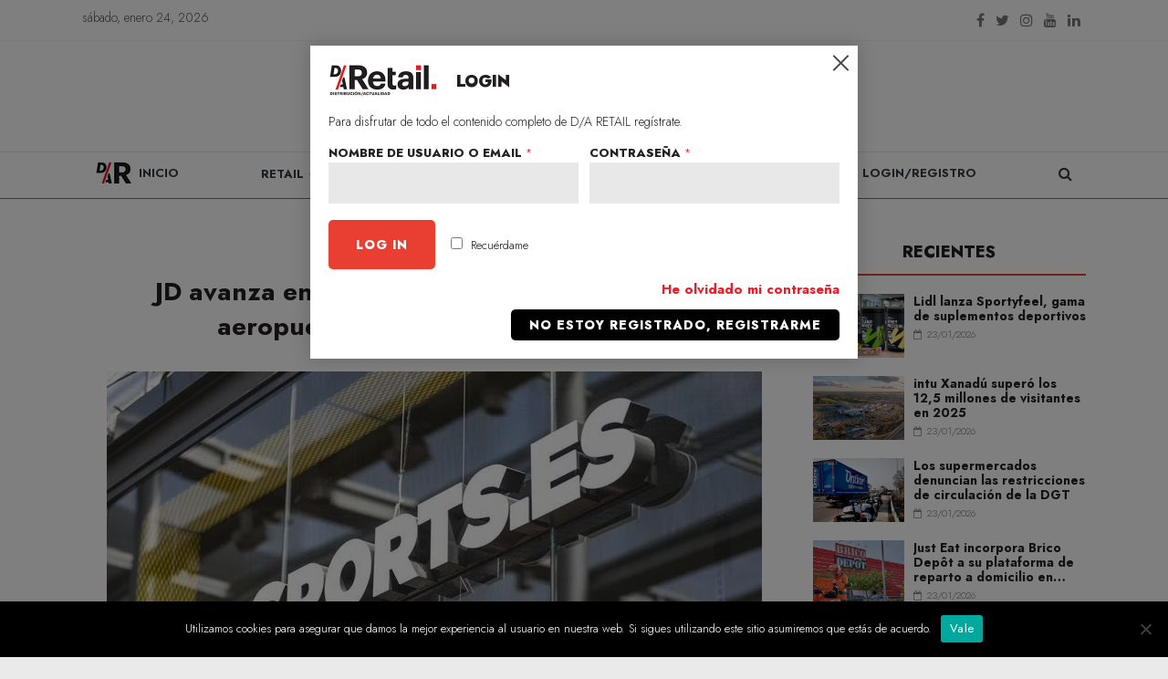

--- FILE ---
content_type: text/html; charset=utf-8
request_url: https://www.google.com/recaptcha/api2/anchor?ar=1&k=6LcXiTcqAAAAAGav2z0JNYG1gK64roFqH6NGpCdD&co=aHR0cHM6Ly93d3cuZGlzdHJpYnVjaW9uYWN0dWFsaWRhZC5jb206NDQz&hl=en&v=N67nZn4AqZkNcbeMu4prBgzg&size=normal&anchor-ms=20000&execute-ms=30000&cb=h3ool6pfkv96
body_size: 49673
content:
<!DOCTYPE HTML><html dir="ltr" lang="en"><head><meta http-equiv="Content-Type" content="text/html; charset=UTF-8">
<meta http-equiv="X-UA-Compatible" content="IE=edge">
<title>reCAPTCHA</title>
<style type="text/css">
/* cyrillic-ext */
@font-face {
  font-family: 'Roboto';
  font-style: normal;
  font-weight: 400;
  font-stretch: 100%;
  src: url(//fonts.gstatic.com/s/roboto/v48/KFO7CnqEu92Fr1ME7kSn66aGLdTylUAMa3GUBHMdazTgWw.woff2) format('woff2');
  unicode-range: U+0460-052F, U+1C80-1C8A, U+20B4, U+2DE0-2DFF, U+A640-A69F, U+FE2E-FE2F;
}
/* cyrillic */
@font-face {
  font-family: 'Roboto';
  font-style: normal;
  font-weight: 400;
  font-stretch: 100%;
  src: url(//fonts.gstatic.com/s/roboto/v48/KFO7CnqEu92Fr1ME7kSn66aGLdTylUAMa3iUBHMdazTgWw.woff2) format('woff2');
  unicode-range: U+0301, U+0400-045F, U+0490-0491, U+04B0-04B1, U+2116;
}
/* greek-ext */
@font-face {
  font-family: 'Roboto';
  font-style: normal;
  font-weight: 400;
  font-stretch: 100%;
  src: url(//fonts.gstatic.com/s/roboto/v48/KFO7CnqEu92Fr1ME7kSn66aGLdTylUAMa3CUBHMdazTgWw.woff2) format('woff2');
  unicode-range: U+1F00-1FFF;
}
/* greek */
@font-face {
  font-family: 'Roboto';
  font-style: normal;
  font-weight: 400;
  font-stretch: 100%;
  src: url(//fonts.gstatic.com/s/roboto/v48/KFO7CnqEu92Fr1ME7kSn66aGLdTylUAMa3-UBHMdazTgWw.woff2) format('woff2');
  unicode-range: U+0370-0377, U+037A-037F, U+0384-038A, U+038C, U+038E-03A1, U+03A3-03FF;
}
/* math */
@font-face {
  font-family: 'Roboto';
  font-style: normal;
  font-weight: 400;
  font-stretch: 100%;
  src: url(//fonts.gstatic.com/s/roboto/v48/KFO7CnqEu92Fr1ME7kSn66aGLdTylUAMawCUBHMdazTgWw.woff2) format('woff2');
  unicode-range: U+0302-0303, U+0305, U+0307-0308, U+0310, U+0312, U+0315, U+031A, U+0326-0327, U+032C, U+032F-0330, U+0332-0333, U+0338, U+033A, U+0346, U+034D, U+0391-03A1, U+03A3-03A9, U+03B1-03C9, U+03D1, U+03D5-03D6, U+03F0-03F1, U+03F4-03F5, U+2016-2017, U+2034-2038, U+203C, U+2040, U+2043, U+2047, U+2050, U+2057, U+205F, U+2070-2071, U+2074-208E, U+2090-209C, U+20D0-20DC, U+20E1, U+20E5-20EF, U+2100-2112, U+2114-2115, U+2117-2121, U+2123-214F, U+2190, U+2192, U+2194-21AE, U+21B0-21E5, U+21F1-21F2, U+21F4-2211, U+2213-2214, U+2216-22FF, U+2308-230B, U+2310, U+2319, U+231C-2321, U+2336-237A, U+237C, U+2395, U+239B-23B7, U+23D0, U+23DC-23E1, U+2474-2475, U+25AF, U+25B3, U+25B7, U+25BD, U+25C1, U+25CA, U+25CC, U+25FB, U+266D-266F, U+27C0-27FF, U+2900-2AFF, U+2B0E-2B11, U+2B30-2B4C, U+2BFE, U+3030, U+FF5B, U+FF5D, U+1D400-1D7FF, U+1EE00-1EEFF;
}
/* symbols */
@font-face {
  font-family: 'Roboto';
  font-style: normal;
  font-weight: 400;
  font-stretch: 100%;
  src: url(//fonts.gstatic.com/s/roboto/v48/KFO7CnqEu92Fr1ME7kSn66aGLdTylUAMaxKUBHMdazTgWw.woff2) format('woff2');
  unicode-range: U+0001-000C, U+000E-001F, U+007F-009F, U+20DD-20E0, U+20E2-20E4, U+2150-218F, U+2190, U+2192, U+2194-2199, U+21AF, U+21E6-21F0, U+21F3, U+2218-2219, U+2299, U+22C4-22C6, U+2300-243F, U+2440-244A, U+2460-24FF, U+25A0-27BF, U+2800-28FF, U+2921-2922, U+2981, U+29BF, U+29EB, U+2B00-2BFF, U+4DC0-4DFF, U+FFF9-FFFB, U+10140-1018E, U+10190-1019C, U+101A0, U+101D0-101FD, U+102E0-102FB, U+10E60-10E7E, U+1D2C0-1D2D3, U+1D2E0-1D37F, U+1F000-1F0FF, U+1F100-1F1AD, U+1F1E6-1F1FF, U+1F30D-1F30F, U+1F315, U+1F31C, U+1F31E, U+1F320-1F32C, U+1F336, U+1F378, U+1F37D, U+1F382, U+1F393-1F39F, U+1F3A7-1F3A8, U+1F3AC-1F3AF, U+1F3C2, U+1F3C4-1F3C6, U+1F3CA-1F3CE, U+1F3D4-1F3E0, U+1F3ED, U+1F3F1-1F3F3, U+1F3F5-1F3F7, U+1F408, U+1F415, U+1F41F, U+1F426, U+1F43F, U+1F441-1F442, U+1F444, U+1F446-1F449, U+1F44C-1F44E, U+1F453, U+1F46A, U+1F47D, U+1F4A3, U+1F4B0, U+1F4B3, U+1F4B9, U+1F4BB, U+1F4BF, U+1F4C8-1F4CB, U+1F4D6, U+1F4DA, U+1F4DF, U+1F4E3-1F4E6, U+1F4EA-1F4ED, U+1F4F7, U+1F4F9-1F4FB, U+1F4FD-1F4FE, U+1F503, U+1F507-1F50B, U+1F50D, U+1F512-1F513, U+1F53E-1F54A, U+1F54F-1F5FA, U+1F610, U+1F650-1F67F, U+1F687, U+1F68D, U+1F691, U+1F694, U+1F698, U+1F6AD, U+1F6B2, U+1F6B9-1F6BA, U+1F6BC, U+1F6C6-1F6CF, U+1F6D3-1F6D7, U+1F6E0-1F6EA, U+1F6F0-1F6F3, U+1F6F7-1F6FC, U+1F700-1F7FF, U+1F800-1F80B, U+1F810-1F847, U+1F850-1F859, U+1F860-1F887, U+1F890-1F8AD, U+1F8B0-1F8BB, U+1F8C0-1F8C1, U+1F900-1F90B, U+1F93B, U+1F946, U+1F984, U+1F996, U+1F9E9, U+1FA00-1FA6F, U+1FA70-1FA7C, U+1FA80-1FA89, U+1FA8F-1FAC6, U+1FACE-1FADC, U+1FADF-1FAE9, U+1FAF0-1FAF8, U+1FB00-1FBFF;
}
/* vietnamese */
@font-face {
  font-family: 'Roboto';
  font-style: normal;
  font-weight: 400;
  font-stretch: 100%;
  src: url(//fonts.gstatic.com/s/roboto/v48/KFO7CnqEu92Fr1ME7kSn66aGLdTylUAMa3OUBHMdazTgWw.woff2) format('woff2');
  unicode-range: U+0102-0103, U+0110-0111, U+0128-0129, U+0168-0169, U+01A0-01A1, U+01AF-01B0, U+0300-0301, U+0303-0304, U+0308-0309, U+0323, U+0329, U+1EA0-1EF9, U+20AB;
}
/* latin-ext */
@font-face {
  font-family: 'Roboto';
  font-style: normal;
  font-weight: 400;
  font-stretch: 100%;
  src: url(//fonts.gstatic.com/s/roboto/v48/KFO7CnqEu92Fr1ME7kSn66aGLdTylUAMa3KUBHMdazTgWw.woff2) format('woff2');
  unicode-range: U+0100-02BA, U+02BD-02C5, U+02C7-02CC, U+02CE-02D7, U+02DD-02FF, U+0304, U+0308, U+0329, U+1D00-1DBF, U+1E00-1E9F, U+1EF2-1EFF, U+2020, U+20A0-20AB, U+20AD-20C0, U+2113, U+2C60-2C7F, U+A720-A7FF;
}
/* latin */
@font-face {
  font-family: 'Roboto';
  font-style: normal;
  font-weight: 400;
  font-stretch: 100%;
  src: url(//fonts.gstatic.com/s/roboto/v48/KFO7CnqEu92Fr1ME7kSn66aGLdTylUAMa3yUBHMdazQ.woff2) format('woff2');
  unicode-range: U+0000-00FF, U+0131, U+0152-0153, U+02BB-02BC, U+02C6, U+02DA, U+02DC, U+0304, U+0308, U+0329, U+2000-206F, U+20AC, U+2122, U+2191, U+2193, U+2212, U+2215, U+FEFF, U+FFFD;
}
/* cyrillic-ext */
@font-face {
  font-family: 'Roboto';
  font-style: normal;
  font-weight: 500;
  font-stretch: 100%;
  src: url(//fonts.gstatic.com/s/roboto/v48/KFO7CnqEu92Fr1ME7kSn66aGLdTylUAMa3GUBHMdazTgWw.woff2) format('woff2');
  unicode-range: U+0460-052F, U+1C80-1C8A, U+20B4, U+2DE0-2DFF, U+A640-A69F, U+FE2E-FE2F;
}
/* cyrillic */
@font-face {
  font-family: 'Roboto';
  font-style: normal;
  font-weight: 500;
  font-stretch: 100%;
  src: url(//fonts.gstatic.com/s/roboto/v48/KFO7CnqEu92Fr1ME7kSn66aGLdTylUAMa3iUBHMdazTgWw.woff2) format('woff2');
  unicode-range: U+0301, U+0400-045F, U+0490-0491, U+04B0-04B1, U+2116;
}
/* greek-ext */
@font-face {
  font-family: 'Roboto';
  font-style: normal;
  font-weight: 500;
  font-stretch: 100%;
  src: url(//fonts.gstatic.com/s/roboto/v48/KFO7CnqEu92Fr1ME7kSn66aGLdTylUAMa3CUBHMdazTgWw.woff2) format('woff2');
  unicode-range: U+1F00-1FFF;
}
/* greek */
@font-face {
  font-family: 'Roboto';
  font-style: normal;
  font-weight: 500;
  font-stretch: 100%;
  src: url(//fonts.gstatic.com/s/roboto/v48/KFO7CnqEu92Fr1ME7kSn66aGLdTylUAMa3-UBHMdazTgWw.woff2) format('woff2');
  unicode-range: U+0370-0377, U+037A-037F, U+0384-038A, U+038C, U+038E-03A1, U+03A3-03FF;
}
/* math */
@font-face {
  font-family: 'Roboto';
  font-style: normal;
  font-weight: 500;
  font-stretch: 100%;
  src: url(//fonts.gstatic.com/s/roboto/v48/KFO7CnqEu92Fr1ME7kSn66aGLdTylUAMawCUBHMdazTgWw.woff2) format('woff2');
  unicode-range: U+0302-0303, U+0305, U+0307-0308, U+0310, U+0312, U+0315, U+031A, U+0326-0327, U+032C, U+032F-0330, U+0332-0333, U+0338, U+033A, U+0346, U+034D, U+0391-03A1, U+03A3-03A9, U+03B1-03C9, U+03D1, U+03D5-03D6, U+03F0-03F1, U+03F4-03F5, U+2016-2017, U+2034-2038, U+203C, U+2040, U+2043, U+2047, U+2050, U+2057, U+205F, U+2070-2071, U+2074-208E, U+2090-209C, U+20D0-20DC, U+20E1, U+20E5-20EF, U+2100-2112, U+2114-2115, U+2117-2121, U+2123-214F, U+2190, U+2192, U+2194-21AE, U+21B0-21E5, U+21F1-21F2, U+21F4-2211, U+2213-2214, U+2216-22FF, U+2308-230B, U+2310, U+2319, U+231C-2321, U+2336-237A, U+237C, U+2395, U+239B-23B7, U+23D0, U+23DC-23E1, U+2474-2475, U+25AF, U+25B3, U+25B7, U+25BD, U+25C1, U+25CA, U+25CC, U+25FB, U+266D-266F, U+27C0-27FF, U+2900-2AFF, U+2B0E-2B11, U+2B30-2B4C, U+2BFE, U+3030, U+FF5B, U+FF5D, U+1D400-1D7FF, U+1EE00-1EEFF;
}
/* symbols */
@font-face {
  font-family: 'Roboto';
  font-style: normal;
  font-weight: 500;
  font-stretch: 100%;
  src: url(//fonts.gstatic.com/s/roboto/v48/KFO7CnqEu92Fr1ME7kSn66aGLdTylUAMaxKUBHMdazTgWw.woff2) format('woff2');
  unicode-range: U+0001-000C, U+000E-001F, U+007F-009F, U+20DD-20E0, U+20E2-20E4, U+2150-218F, U+2190, U+2192, U+2194-2199, U+21AF, U+21E6-21F0, U+21F3, U+2218-2219, U+2299, U+22C4-22C6, U+2300-243F, U+2440-244A, U+2460-24FF, U+25A0-27BF, U+2800-28FF, U+2921-2922, U+2981, U+29BF, U+29EB, U+2B00-2BFF, U+4DC0-4DFF, U+FFF9-FFFB, U+10140-1018E, U+10190-1019C, U+101A0, U+101D0-101FD, U+102E0-102FB, U+10E60-10E7E, U+1D2C0-1D2D3, U+1D2E0-1D37F, U+1F000-1F0FF, U+1F100-1F1AD, U+1F1E6-1F1FF, U+1F30D-1F30F, U+1F315, U+1F31C, U+1F31E, U+1F320-1F32C, U+1F336, U+1F378, U+1F37D, U+1F382, U+1F393-1F39F, U+1F3A7-1F3A8, U+1F3AC-1F3AF, U+1F3C2, U+1F3C4-1F3C6, U+1F3CA-1F3CE, U+1F3D4-1F3E0, U+1F3ED, U+1F3F1-1F3F3, U+1F3F5-1F3F7, U+1F408, U+1F415, U+1F41F, U+1F426, U+1F43F, U+1F441-1F442, U+1F444, U+1F446-1F449, U+1F44C-1F44E, U+1F453, U+1F46A, U+1F47D, U+1F4A3, U+1F4B0, U+1F4B3, U+1F4B9, U+1F4BB, U+1F4BF, U+1F4C8-1F4CB, U+1F4D6, U+1F4DA, U+1F4DF, U+1F4E3-1F4E6, U+1F4EA-1F4ED, U+1F4F7, U+1F4F9-1F4FB, U+1F4FD-1F4FE, U+1F503, U+1F507-1F50B, U+1F50D, U+1F512-1F513, U+1F53E-1F54A, U+1F54F-1F5FA, U+1F610, U+1F650-1F67F, U+1F687, U+1F68D, U+1F691, U+1F694, U+1F698, U+1F6AD, U+1F6B2, U+1F6B9-1F6BA, U+1F6BC, U+1F6C6-1F6CF, U+1F6D3-1F6D7, U+1F6E0-1F6EA, U+1F6F0-1F6F3, U+1F6F7-1F6FC, U+1F700-1F7FF, U+1F800-1F80B, U+1F810-1F847, U+1F850-1F859, U+1F860-1F887, U+1F890-1F8AD, U+1F8B0-1F8BB, U+1F8C0-1F8C1, U+1F900-1F90B, U+1F93B, U+1F946, U+1F984, U+1F996, U+1F9E9, U+1FA00-1FA6F, U+1FA70-1FA7C, U+1FA80-1FA89, U+1FA8F-1FAC6, U+1FACE-1FADC, U+1FADF-1FAE9, U+1FAF0-1FAF8, U+1FB00-1FBFF;
}
/* vietnamese */
@font-face {
  font-family: 'Roboto';
  font-style: normal;
  font-weight: 500;
  font-stretch: 100%;
  src: url(//fonts.gstatic.com/s/roboto/v48/KFO7CnqEu92Fr1ME7kSn66aGLdTylUAMa3OUBHMdazTgWw.woff2) format('woff2');
  unicode-range: U+0102-0103, U+0110-0111, U+0128-0129, U+0168-0169, U+01A0-01A1, U+01AF-01B0, U+0300-0301, U+0303-0304, U+0308-0309, U+0323, U+0329, U+1EA0-1EF9, U+20AB;
}
/* latin-ext */
@font-face {
  font-family: 'Roboto';
  font-style: normal;
  font-weight: 500;
  font-stretch: 100%;
  src: url(//fonts.gstatic.com/s/roboto/v48/KFO7CnqEu92Fr1ME7kSn66aGLdTylUAMa3KUBHMdazTgWw.woff2) format('woff2');
  unicode-range: U+0100-02BA, U+02BD-02C5, U+02C7-02CC, U+02CE-02D7, U+02DD-02FF, U+0304, U+0308, U+0329, U+1D00-1DBF, U+1E00-1E9F, U+1EF2-1EFF, U+2020, U+20A0-20AB, U+20AD-20C0, U+2113, U+2C60-2C7F, U+A720-A7FF;
}
/* latin */
@font-face {
  font-family: 'Roboto';
  font-style: normal;
  font-weight: 500;
  font-stretch: 100%;
  src: url(//fonts.gstatic.com/s/roboto/v48/KFO7CnqEu92Fr1ME7kSn66aGLdTylUAMa3yUBHMdazQ.woff2) format('woff2');
  unicode-range: U+0000-00FF, U+0131, U+0152-0153, U+02BB-02BC, U+02C6, U+02DA, U+02DC, U+0304, U+0308, U+0329, U+2000-206F, U+20AC, U+2122, U+2191, U+2193, U+2212, U+2215, U+FEFF, U+FFFD;
}
/* cyrillic-ext */
@font-face {
  font-family: 'Roboto';
  font-style: normal;
  font-weight: 900;
  font-stretch: 100%;
  src: url(//fonts.gstatic.com/s/roboto/v48/KFO7CnqEu92Fr1ME7kSn66aGLdTylUAMa3GUBHMdazTgWw.woff2) format('woff2');
  unicode-range: U+0460-052F, U+1C80-1C8A, U+20B4, U+2DE0-2DFF, U+A640-A69F, U+FE2E-FE2F;
}
/* cyrillic */
@font-face {
  font-family: 'Roboto';
  font-style: normal;
  font-weight: 900;
  font-stretch: 100%;
  src: url(//fonts.gstatic.com/s/roboto/v48/KFO7CnqEu92Fr1ME7kSn66aGLdTylUAMa3iUBHMdazTgWw.woff2) format('woff2');
  unicode-range: U+0301, U+0400-045F, U+0490-0491, U+04B0-04B1, U+2116;
}
/* greek-ext */
@font-face {
  font-family: 'Roboto';
  font-style: normal;
  font-weight: 900;
  font-stretch: 100%;
  src: url(//fonts.gstatic.com/s/roboto/v48/KFO7CnqEu92Fr1ME7kSn66aGLdTylUAMa3CUBHMdazTgWw.woff2) format('woff2');
  unicode-range: U+1F00-1FFF;
}
/* greek */
@font-face {
  font-family: 'Roboto';
  font-style: normal;
  font-weight: 900;
  font-stretch: 100%;
  src: url(//fonts.gstatic.com/s/roboto/v48/KFO7CnqEu92Fr1ME7kSn66aGLdTylUAMa3-UBHMdazTgWw.woff2) format('woff2');
  unicode-range: U+0370-0377, U+037A-037F, U+0384-038A, U+038C, U+038E-03A1, U+03A3-03FF;
}
/* math */
@font-face {
  font-family: 'Roboto';
  font-style: normal;
  font-weight: 900;
  font-stretch: 100%;
  src: url(//fonts.gstatic.com/s/roboto/v48/KFO7CnqEu92Fr1ME7kSn66aGLdTylUAMawCUBHMdazTgWw.woff2) format('woff2');
  unicode-range: U+0302-0303, U+0305, U+0307-0308, U+0310, U+0312, U+0315, U+031A, U+0326-0327, U+032C, U+032F-0330, U+0332-0333, U+0338, U+033A, U+0346, U+034D, U+0391-03A1, U+03A3-03A9, U+03B1-03C9, U+03D1, U+03D5-03D6, U+03F0-03F1, U+03F4-03F5, U+2016-2017, U+2034-2038, U+203C, U+2040, U+2043, U+2047, U+2050, U+2057, U+205F, U+2070-2071, U+2074-208E, U+2090-209C, U+20D0-20DC, U+20E1, U+20E5-20EF, U+2100-2112, U+2114-2115, U+2117-2121, U+2123-214F, U+2190, U+2192, U+2194-21AE, U+21B0-21E5, U+21F1-21F2, U+21F4-2211, U+2213-2214, U+2216-22FF, U+2308-230B, U+2310, U+2319, U+231C-2321, U+2336-237A, U+237C, U+2395, U+239B-23B7, U+23D0, U+23DC-23E1, U+2474-2475, U+25AF, U+25B3, U+25B7, U+25BD, U+25C1, U+25CA, U+25CC, U+25FB, U+266D-266F, U+27C0-27FF, U+2900-2AFF, U+2B0E-2B11, U+2B30-2B4C, U+2BFE, U+3030, U+FF5B, U+FF5D, U+1D400-1D7FF, U+1EE00-1EEFF;
}
/* symbols */
@font-face {
  font-family: 'Roboto';
  font-style: normal;
  font-weight: 900;
  font-stretch: 100%;
  src: url(//fonts.gstatic.com/s/roboto/v48/KFO7CnqEu92Fr1ME7kSn66aGLdTylUAMaxKUBHMdazTgWw.woff2) format('woff2');
  unicode-range: U+0001-000C, U+000E-001F, U+007F-009F, U+20DD-20E0, U+20E2-20E4, U+2150-218F, U+2190, U+2192, U+2194-2199, U+21AF, U+21E6-21F0, U+21F3, U+2218-2219, U+2299, U+22C4-22C6, U+2300-243F, U+2440-244A, U+2460-24FF, U+25A0-27BF, U+2800-28FF, U+2921-2922, U+2981, U+29BF, U+29EB, U+2B00-2BFF, U+4DC0-4DFF, U+FFF9-FFFB, U+10140-1018E, U+10190-1019C, U+101A0, U+101D0-101FD, U+102E0-102FB, U+10E60-10E7E, U+1D2C0-1D2D3, U+1D2E0-1D37F, U+1F000-1F0FF, U+1F100-1F1AD, U+1F1E6-1F1FF, U+1F30D-1F30F, U+1F315, U+1F31C, U+1F31E, U+1F320-1F32C, U+1F336, U+1F378, U+1F37D, U+1F382, U+1F393-1F39F, U+1F3A7-1F3A8, U+1F3AC-1F3AF, U+1F3C2, U+1F3C4-1F3C6, U+1F3CA-1F3CE, U+1F3D4-1F3E0, U+1F3ED, U+1F3F1-1F3F3, U+1F3F5-1F3F7, U+1F408, U+1F415, U+1F41F, U+1F426, U+1F43F, U+1F441-1F442, U+1F444, U+1F446-1F449, U+1F44C-1F44E, U+1F453, U+1F46A, U+1F47D, U+1F4A3, U+1F4B0, U+1F4B3, U+1F4B9, U+1F4BB, U+1F4BF, U+1F4C8-1F4CB, U+1F4D6, U+1F4DA, U+1F4DF, U+1F4E3-1F4E6, U+1F4EA-1F4ED, U+1F4F7, U+1F4F9-1F4FB, U+1F4FD-1F4FE, U+1F503, U+1F507-1F50B, U+1F50D, U+1F512-1F513, U+1F53E-1F54A, U+1F54F-1F5FA, U+1F610, U+1F650-1F67F, U+1F687, U+1F68D, U+1F691, U+1F694, U+1F698, U+1F6AD, U+1F6B2, U+1F6B9-1F6BA, U+1F6BC, U+1F6C6-1F6CF, U+1F6D3-1F6D7, U+1F6E0-1F6EA, U+1F6F0-1F6F3, U+1F6F7-1F6FC, U+1F700-1F7FF, U+1F800-1F80B, U+1F810-1F847, U+1F850-1F859, U+1F860-1F887, U+1F890-1F8AD, U+1F8B0-1F8BB, U+1F8C0-1F8C1, U+1F900-1F90B, U+1F93B, U+1F946, U+1F984, U+1F996, U+1F9E9, U+1FA00-1FA6F, U+1FA70-1FA7C, U+1FA80-1FA89, U+1FA8F-1FAC6, U+1FACE-1FADC, U+1FADF-1FAE9, U+1FAF0-1FAF8, U+1FB00-1FBFF;
}
/* vietnamese */
@font-face {
  font-family: 'Roboto';
  font-style: normal;
  font-weight: 900;
  font-stretch: 100%;
  src: url(//fonts.gstatic.com/s/roboto/v48/KFO7CnqEu92Fr1ME7kSn66aGLdTylUAMa3OUBHMdazTgWw.woff2) format('woff2');
  unicode-range: U+0102-0103, U+0110-0111, U+0128-0129, U+0168-0169, U+01A0-01A1, U+01AF-01B0, U+0300-0301, U+0303-0304, U+0308-0309, U+0323, U+0329, U+1EA0-1EF9, U+20AB;
}
/* latin-ext */
@font-face {
  font-family: 'Roboto';
  font-style: normal;
  font-weight: 900;
  font-stretch: 100%;
  src: url(//fonts.gstatic.com/s/roboto/v48/KFO7CnqEu92Fr1ME7kSn66aGLdTylUAMa3KUBHMdazTgWw.woff2) format('woff2');
  unicode-range: U+0100-02BA, U+02BD-02C5, U+02C7-02CC, U+02CE-02D7, U+02DD-02FF, U+0304, U+0308, U+0329, U+1D00-1DBF, U+1E00-1E9F, U+1EF2-1EFF, U+2020, U+20A0-20AB, U+20AD-20C0, U+2113, U+2C60-2C7F, U+A720-A7FF;
}
/* latin */
@font-face {
  font-family: 'Roboto';
  font-style: normal;
  font-weight: 900;
  font-stretch: 100%;
  src: url(//fonts.gstatic.com/s/roboto/v48/KFO7CnqEu92Fr1ME7kSn66aGLdTylUAMa3yUBHMdazQ.woff2) format('woff2');
  unicode-range: U+0000-00FF, U+0131, U+0152-0153, U+02BB-02BC, U+02C6, U+02DA, U+02DC, U+0304, U+0308, U+0329, U+2000-206F, U+20AC, U+2122, U+2191, U+2193, U+2212, U+2215, U+FEFF, U+FFFD;
}

</style>
<link rel="stylesheet" type="text/css" href="https://www.gstatic.com/recaptcha/releases/N67nZn4AqZkNcbeMu4prBgzg/styles__ltr.css">
<script nonce="EK9zK0bZPkIAMWpt8U62kw" type="text/javascript">window['__recaptcha_api'] = 'https://www.google.com/recaptcha/api2/';</script>
<script type="text/javascript" src="https://www.gstatic.com/recaptcha/releases/N67nZn4AqZkNcbeMu4prBgzg/recaptcha__en.js" nonce="EK9zK0bZPkIAMWpt8U62kw">
      
    </script></head>
<body><div id="rc-anchor-alert" class="rc-anchor-alert"></div>
<input type="hidden" id="recaptcha-token" value="[base64]">
<script type="text/javascript" nonce="EK9zK0bZPkIAMWpt8U62kw">
      recaptcha.anchor.Main.init("[\x22ainput\x22,[\x22bgdata\x22,\x22\x22,\[base64]/[base64]/MjU1Ong/[base64]/[base64]/[base64]/[base64]/[base64]/[base64]/[base64]/[base64]/[base64]/[base64]/[base64]/[base64]/[base64]/[base64]/[base64]\\u003d\x22,\[base64]\\u003d\x22,\x22w4/ChhXDuFIXMsO/w7V5VsO/wr3DksKpwqtoAX0DwrfCrsOWbjNcVjHCgwQfY8OJccKcKXhpw7rDswjDqcK4fcONWsKnNcOocMKMJ8OKwodJwpxqGgDDgA0JKGnDvxHDvgE/wp8uAR9HRTUiHxfCvsKrasOPCsKjw7bDoS/ChybDrMOKwqPDrWxEw7bCkcO7w4QxNMKeZsOawrXCoDzCpCTDhD8tdMK1YFnDnQ5/PcKYw6kSw7hyecK6Qgggw5rCvzt1bzs3w4PDhsKVHy/ChsO3wpbDi8OMw7QdG1ZTwoLCvMKyw7hkP8KDw5HDk8KEJ8Kbw7LCocK2wo3ColU+CsKWwoZRw4VqIsKrwr3Cs8KWPxDCmcOXXB/CgMKzDBXCr8KgwqXClWbDpBXCl8Ozwp1Kw5jCp8OqJ1rDuyrCv0HDuMOpwq3DngfDsmM0w6AkLMOET8Oiw6jDgzvDuBDDgCjDih9SBkUDwooYwpvClT0KXsOnFMOZw5VDdw8Swr4TXGbDiwjDkcOJw6rDg8KpwrQEwqt0w4pffMOtwrYnwo3DiMKdw5I7w5/[base64]/CtsKNP1g7wonCp8KCLcKgd8KqwpHCiMOaw4pMWWswQMOyRRt6L0Qjw6nCsMKreGhDVnNvG8K9wpx9w6l8w5YKwpw/w6PCkVAqBcO1w7QdVMOYwpXDmAIEw4XDl3jCiMKMd0rCkcO6VTg6w5Ruw51Dw7BaV8KQRcOnK2/Cv8O5H8K1XzIVacORwrY5w7JhL8OsQ2opwpXCs2wyCcKMBkvDmmjDmsKdw7nCtGldbMK+D8K9KDfDrcOSPR3ClcObX1HCn8KNSVjDiMKcKwrCrBfDlz3CtwvDnXrDhiEhwp3CmMO/RcKww5AjwoRQwrLCvMKBJGtJIQ1JwoPDhMK/w5YcwobCtEjCgBEbAlrCisKWdADDt8KeBlzDu8Kle0vDkRDDnsOWBSvClxnDpMK1wr1ufMOuFk9pw4NdwovCjcKXw7Z2Cwg2w6HDrsKkM8OVwprDpMO2w7t3wr8vLRRNIh/DjsKEX3jDj8OswqLCmGrCkDnCuMKiHMKRw5FWwqHCqWh7DzwWw7zClTPDmMKkw7LCtnQCwoYLw6FKScOswpbDvMOUI8Kjwp1Fw59iw5AEfVd0EB3Cjl7DlHLDt8O1LsKvGSYxw6J3OMOKSxdVw4LCu8ODbUTCksKkJktETsKxe8O/BGTDhFs6w75yPFbDgSwfFFrCi8KePsOdw67DuFMCw7UMw4UiwqzDvz1VwpzDr8K/w4hJwrbDm8Kow5ktesOpwqrDmmI8TMKyDsOVNxlOw7J5bRPDsMKUR8Khw5s7ZcKxa3vCnmzDtcKTwoHCs8KVwpVQe8KPf8KrwqrDhMOCw41cw7bDji3CgcKewowXSgBjBQw/wpTCsMKUNMO2bMKZDQTCnQ7Cg8Kgw50hwostHsO0ejtDwrnCoMKoRmxvXxjCpsKWO1LDn2FhR8OlDcKHfSkIwqzDtMOswqTDjyYEdMOQw6nCgMKTwrkGw5xHw4lJwpPDtcOSVMK/MsOEw74Vw54xM8OvdEMgw7rCnhEwwqfCoxkcwrLDsVHClQ0Ow5jCoMOTwqh7HQnDmcOmwq8bB8KJe8Kbw5c5NMKaBH4VQEXDj8KrccO1FsOVMyZ3X8O7AMKDYU53ahTDrcOcw6xWdsOxaG86OUBSw6DCjcODWn/DrR/DrgXDoD/ChcKZwr8CG8OhwqnCvQzCscOEYTPDlX80SRBmaMK/aMKXBzHDny8Fw4ZdW3fDvsKhw5vDkMOqZQtZw7zCrlwRaDHCp8Onw6zDtsOCwp3Do8KbwqLCgsKkwpMOME3Cu8K/aEsuFcK/w5ciwrLCgsOcw43Dq1LClMKfwrPCu8KjwrIBZMKmKnHDlMO2VcKkWsOUw5DDkwwPwql/woUODcK/VBnDh8K/wr/CuGXDuMKOwrXCoMOSEiMrw7HDocKNwojDtTxDw4h1LsKqw54df8O3w5dLw6UGe2QHX3jDtWNfSmIRw6gkwr/CpcK1wo/Do1ZEw5FBw6MxEn13wpfDlsOfBsKMccKMKsOzSlVFwpJww7/Cg1/DtRfCoDQhJMKcw75aCMOfw7ZRwqDDgWzDtWIewpXDmMKxw4nDkcOpDsOWw5DDocK/wrdBP8K1cSxzw4zCksOMwozCn3RXKzkiOcKaK2XCq8KreyHDj8KewrTDuMKaw6jCl8OVb8Oew5jDpcOCTcOpUMKpwpE1UQvCg28SWsKuw47ClcKDXcKZSsOaw60VJnjCjhjDtDJEDS1/WDVbB3Ezwqkhw5kCwonCmsKZBMK7w67Dk3VAP18Jc8KZVyLDi8KQw4bDkcKQTFfCi8OcL37Dp8KmDljDrBRSwqjCk2IWwrrDvRxRBDzDocOCRl8rSxNQwr/[base64]/ClQUhw6TDm8Ksw5bDujjCp8OMwpZvwpvDg13CpMK1NxoVw5jDji7DvMKpecKtRsOlLE3DrHpHTcK+W8OALRbCvsOgw49NNHzDvGYeQMKFw4HDrMKdE8OEIcOsd8KewrXCr2nDkEnDp8OqWMKKwpAowrvDl01DTQrCvAzCvlIMCV1uw5/[base64]/[base64]/[base64]/DiMKewr41w5bDrMKbGcKTw6h1w4JeZSQJLx43w4LCmMKsXF3DncKBVsK1AsK9JCzCicOvwrPCtHU2dDLDq8KxUcOKwoYffyjDsUw6w4LDvzbCoyLChMKQEcKWR33DmDjCoknDi8OFw63CpMOIwoPDogY2wojDjMKdC8Osw7R9UsKQWcKzwrI/A8KIwql+WsKnw7LCkjwVKh7CjcK2YS4Cw7UHwoHCgcKREcKEwqFew63Ck8OVLFceL8K7OMOmwonCmVzCvsKWw4DCoMOuJ8OcwpzCh8KHMgTDvsKhMcOGw5QLDQpaRcKVwpYlP8OSwo/DpCXDjcK1GTrCkGPCvcOOMcKCw5DDmsKAw7MYw4U9w6ULw7YvwpPCmGRMw5nCnsOAaGRIw7U+wo19w65tw44GNsKJwrjCpXpzG8KIfsOKw4/DksK1GA3Cpg3CgcOvMMK6UlrCkcOKwpbDt8O+Q1nDtUdJwrk/w4vCulhcwottZALDlsKJXMOVwpjCuSUtwqJ8HDvCjXbDoA4LHMOTLhnDsSLDhFDDpMKYfcK/[base64]/CqcKDwo96wrvDqMK5MxPChTzCpVdTTMOoesOxRlFaM1XCiWEUwqQWw6jDjBUuwodrwohGBD/CrcKpwr/DosKTVsO+FMKJQ1PCvg3DhWPCp8OUCmHCncKBTC4HwpjCu2HClMKvwr/DszPClnwswqJYUsOXSFMzwqITOmDCoMKxw6Fuw5YvISfDv1s7w44iwpjCt1vDpsKnwoVbcEHCs2bCuMKiF8Kqw4t4w7wdFMOIw7nDgH7DpQbDo8O0QcOODl7CgBkmDMO6FSxHw6rCmsOxCx/DnsK2w7NiRjDDhcKZw6XDicOQw5VOEHTCiQfCmMKHFxNrOcO5M8K0wpfCqMKfPnsEwoQhw6LCn8OSU8KaYMKhwqACZQDDvU4+QcOow6tcw4DDi8ONT8Olwr3DsDocAk7DmMOew6PCkWbChsOkZcODdMKGbSbCtcONwojDlMKXwr7DssKpcxfCqy8/woEpacK5I8OdSQDCsyEnfxoQwpnCv3IoDzBgZMKuLcKOwohhwpxKRsKTOy/Ds0nDtsKXU2zCgU1NN8OYw4fCl23CpsKpw446AT/CrcOswoHDu3oDw5DDj3TChMONw7nCsBjDulXDocKHw5ZoLMONA8KVwrpvXkjCrkouN8OXwrcjwpfDrHvDlGPDusO/wp/Di2bCgsKJw6/Dq8KHYnhtN8OewpLCn8OpF2jDnG7DpMKkHXbDrsKcS8Oqwr/[base64]/w7DDr2FKw7B8w7LDhFPCsMOHwr42dMOjKwLCiWk1UnDDhcOXJMOzw7lhWG7CkAAXXsOzw7HCpsKdwqvCqcKfwrvCscOwMTDCpsKmW8KHwoXCrjVqCcO7w6TCk8KiwqbCvGDCksOlDyMKaMOAJsKMewhXVcOECgDCocKlIU43wrweWmlTwo/Dg8Oqw5DDrMOeZxdbwrApwoAlw7LDsQQDwrpdwpXCisOJfMKCw7LClnTCssO2Dx0PJ8OWw53CpGoBaCLDn0zDqAJJwovDvMK8Y0PCpzJtCsOOwrrCr1bDhcOyw4RYwrl4dV8iOSNYw4zDhcOUw65FAj/Dkh/DvcKzw7TDgXPCq8OvBRvCl8K/MMKAUsOrw7zCphXCpMKhw4DCsCXCm8OQw5/DsMOvw7RWw4UiV8OoVg3Cg8KDw5rCoWfCpcObw4/CpyFYGMOtw7XDjyfCsHrChsKcPUfCozTClcOKZlHCmFQ8ccOcwoTDmSQraSvCi8Kpw6JGbmhowqHDtCjDkE5TXUJOw6HDuAYwbmoeKg7DpgNGw6DCuw/[base64]/DrcOHw7Zfb8KfwroewoDDqznCjcOTwolIVMOvQkXCmsOQSht7woZpXEnDgMKTw57DqsO+wpBaesKoNQ87w4csw6lxw5jDhD81CcOawo/Dn8OPwrrCs8KtwqPDk1kMwqzChcOww6RYNMOmwo1nw6HCsSbCmcOkw5HCoWUqwqxzwqfCk1PClMKIwqA5J8OgwrPCpcK+MQHCoSdtwozChG5GZsOowq49WG/[base64]/CiHI1w67DuDNwJjBDw4vDl8KkwpUvN1DDvcO8wp88VFdIw6USw41AJMKIYTPCpMOOw4HCvxojLsOqwpQ5woIzZcKQPcOywrt/NkYnHsKgwrjChirCjiICwpRIw7rCusKGwrJGXkrCs2MiwpEcwo3DrsO7U2g0w6rCkWIUHTI7w5jDmsOfTsOOwpXCv8O6wpXCrMKlwqgPw4ZeDVEkUsOgwq7Coi4vw6DCt8K4ScOBw5TDnMKRwo/DrMOvwpjDosK2woPCqT7DlGHCk8Krwp5lVMOTwpwNEmjDi0wpaQrCvsOnc8KRRsOvw5bDiBVmdMKrME7DsMKpUMOYwodrw4dSw7RiesKlwoRJUcOhcyxFwpkJw73Dmx3Do0YWDSXCjEPDlxRWw6Q7w73CkEA4w5jDqcKBwqUHJ1/[base64]/CvcK1an9Uw5zDocOTwrx/[base64]/CmvCkMOnUMKcdMKuHMOCEsKyOMOuOsKuwozDtixyUMKhaUs+w5TCoUbCtMOPwrnCmAXDhQp6w5t7wozDp0wYwqTDp8OmwqvDvTzDhlLDjWHCqFdAwqzDgGA8aMKdURDCl8OsIMKrwqzCuAogBsKRfGXDuG/[base64]/DoWTDqsOTw5bDmUHDiMK7QXfCqMOgw4DDlcOCw4zCmMOEwp4Zwo1JwrBjYmMPw4Npw4cGwqrCoAfCllF0LRB3w4DDtjBCw6vDuMKiwojDuwQZb8K6w4hQwrPCh8Osa8O0GQrCtxzCkHfCuBkWw5plwprDsyMER8OPd8KDVsKgw75zF1FHPTPCqsO1T0oPwpjCuHDDqB/Ct8O+d8Orw5QLwqxHwocPw5nCk2fCpBRzazQZaELCnTrDkBzDvzlNW8Ohwop1w6vDvFzCj8OHwr/CtsOpQFbCu8Oewrs6wpnDksK4wrkSKMKmBcOmw73CpMO0woc+w6UfCcOowoHCvsOCX8KTwrU4TcK2wqt5VhrDpDLDqsO6Q8O3dcKPwr3DlQIeW8OyUsORwqBhw5wJw5JBw4A9BsOsVFfCtwBPw4MEHFVhNFbDl8KEwogANsOjwr/DnMKPw4JxAGZTb8K+wrFNw6VxfDcERB3CqsKKSinDs8Oow4UtMBrDtsKDwrPCmmXDrz3DqsK3GVrDlhlLaEzDicKmwrTCocKSdcKGMEBwwqIXw4PCjcKsw4fDoiw7QXE5I0xlwp56w5M2w4xVRcKnwolrwpI5woLClMO3EsKFDBs4RG/DtsOcwpRKEsKDw78MasKCw6B+OcO6VcO9T8OKXcKlw7vDhX3Cu8KLBjp7R8KXwp9MwrnCtRNsUcKbw6cnMT3DnAErMEcnSxPCisKlw5zCpyDCn8Kxw6xCwphZwqIAFcO9woksw7s1w6/DvUR4AMO2w6Mww5Uzwq/ClU8taHvCtcO2dSM+w7rClcO8wq/CvErDrcKaFGA+P08Pw7wiwpvDhg7CqWl+wpRpTH7CqcKjdsOkV8K7wrDDtcK5wqPCkh/[base64]/wq0iwoDCjcKAw7DDl0zDisKmSzQXX8KewrHDosKCPMKJwrLDjAQuwrlTw7ZIwqrCpmHDvcOTNsOUZMKDLsOFBcKfPcOAw5XClHbDgsK/w4rCtVnClxnDuALCtizCpMO9woUiScOoa8OFfcKyw4xywrxIwociwps2w7oxw5k/GlMfFMKewqJMw5XCrQVtBzY1wrLClmQmwrYIwp4dw6bCncOaw5fDjDVfw4FML8KlL8KlbcKgPcO/FkfChFEYVDELwrzCp8Onf8O6dgnDlcO2asO2w7FXwrTCrWzCisOawrzCtDXChsKMwrrDtHDDrmrDmMOow4/CnMOBFsKIScKnw6grY8KZwroLw7XCpMKKVsOTwo3CllBpwpHDsBYJw6VuwqTClCYywo/DqsKJw7NbNMKVSMO+WCnCpABTTH8qA8OHZsK8w6omBE/DljDDiXTDssO+wp7DvCw9wqzDh1/CgR/[base64]/[base64]/DjzpUwpkvw63Cl8ONwrPDuF/Dj8Ovw5NAGAAMHlTDhl1XWj3DlRzDkSgbcMKQwovDmWjCqEMdY8OBwpoJU8KhOgzDr8KMwqlUcsOBLDbDssOgwonCnMKPwofCkS/Dm2AUUFJ0w7TCq8K5SMKrcBNtIcOSwrd1wofCrcKLw7DDtcKnwonDjsKyDVnCpEMlwrBsw7TDtMKERjnCuiRQwoR1w5zDt8Oow5PCmUEXw5HCjzMBwqR+L3TDkcKvw6/CocOHFzVrdXcJwo7CvMOgJHLCoxgCw6DCozNnw7DDmsKifxfCiUDDsSbCg33CicKuasOTwqI+AMO4ZMObw75LdMKAwq05FsKow4ckS1PDisOrcsO7w4oLwpRrTMKpwrnDvsOwwpXCmcO5VQc3XnJewrA0CErCt0l4w5/[base64]/DlzrDqF9+wp1AKBdjwqBxw4rDusOfPzbCrB7ChcOLYAXCrAzDu8OtwpF1wpbDr8OME2zCr2VvLQLDicO3wrnDvcO6wrJBEsOKWMKLwqdEOip2VcOHwoEuw7pnDy4UATFTX8Kmw4sEX14CWFTCqsO8LsOIwo7Dll3DjMKUahjDrj/CoHJhcMOPw70jwqrCo8KUwqB9w7gVw4AvDmsFCTg+NnzDrcKLQsK0BR08JMKnwqgZbcKuwp5ycsOTXj5Mw5Z4NcKZw5LCh8O7aTlCwr50w4XCuBPCmMKOw4NRPyXCs8K+w6zCriY0JMKIwo7DpkzDksKgwo0qw5NYOVfCpMKzw7/[base64]/ChMOUw5nCk8OnR8OQwrXDj31/MGXCpMKiw6zDhsOZFgAXGMKJXUBswpEvw5zDlsO6wrHCg23CuUAnw5RtC8K6e8OrQsKnwqgmwqzDmUMowqNswr3CvMK/[base64]/[base64]/w7HDl8Kzw5rCrTUPbcOUw7jDhcKbwoRTwrszeMKddRrDvTPCj8OVwq/Ci8Ojw5RAwrvDuWrClgzCoMKbw7NbbFRASXvCiVXChhnDssKCwoLDk8KSOcOhd8O0w40IGsKNwpVEw4tgwoFDwqA7DcOWw6jCtxLCq8KvVG8YBcKawr7DniN1wrd3UcOJOsOWei7CsUxWMm/CvDJtw64lfsKtJ8KgwrvDrijCumXDmMO6TsKowqXCo1LDtQ7Cvm3CjwxoHMOHwq/CriMowpVhw4DCp1V4AXAoOAkDwp7DnyTDg8OHeDvClcOnHzZSwrwpwq1Twr1twr3DqksIw7zDgzzCpMODO0nCjCIUwqrCqConfXTCqj4KVMOENWvDgURxw5LDkcKqwpYGMVjCiG4OPMK6JsOQwovDgS/CuHXDvcOdd8Kew6bCoMOjw6RfG1vDmsK/AMKdw5pGDMOhw5EywpLCo8KMOcK3w7VWw61/[base64]/DhcOOTcOEwqPDijJAwpQfw4Mqw4xEw7N6w4tEwpMiwprCkDPDlxDCoRjChnpYwp5/XsK2wrFrNzBcHi4Ew45twrEswpbCkUsfTcK6dcKsVsOZw6zDuUNCEcORwr7CucK9wpfCsMK5w4vDtV1SwocjMi3CmcORw4ZcFsKuc0BHwpEtQMOWwpDCuGU4woLCnV/Cg8ODw5VJS2zDmsK7w7oyVDbCicOBDMORE8OKwoInwrQNdg7Dt8OdDMOWfMO2a2jDgWkWw6HDqMODK3jDtjnCogMYw7PCoA1CPMK/[base64]/[base64]/CjyfCu8OlF3Q3CnnCpkDCucKrYw3DllfDp8OrCMOaw54Pw6nDhMOSwq9Pw7fDq1NBwovClCnCgDnDksOVw4cGUirCksKZw5jDnA7DrcK6V8OCwpYNAcOJGXbCnMKVwr3DrU7Ds29gw5tDEmsgTm0/[base64]/[base64]/[base64]/DuMKewrYiwqQ3wpFrw5MewpHClmTChMOJdcK8VCpqacKAw5VEUcOccQJiQcKRaQHCi08MwocPE8KrdVzDonXCjsKHQsOEw5/CqyXDhy/[base64]/Dt8OrM8KIw4HDscK3RMK/PMKowrAKEGM7w6vCm0PClsKfQkvDlXXCtmIAw6jDgRt0CsKPwrjCrGHChzBrw5o1wrDCr2XClADCmkDCvMONOMO3wpBnSMOSAVHDksO8w43DnXYoAMKTwoLDpX3DjWhEMsOESS/DsMOKQUTCiG/CmcKYEsO1wohSHyHCriDCjxx+w6DDn3PDl8O5wo0uEwFyRV5wKRgGF8Opw4o7XUTDlsOHw7/DjMOXw6DDuFvDocKdw4HDnMOGw6kqcyrDiUsjwpbDmsOKFMK/w7LCqGfDmzgTw5lSw4VAdsK+wo/Ct8O9Ez5OGSTDnxh9wqvCuMKAw4dnOT3ClhMSw4RsGMO4wp7CnjIGw59VBsOpwrxZw4cIV3IVw5VKBjE6JzLCp8Oqw5gSw7XCnl1qGsKBSsKawqUUGx3Ch2YMw5EDIMODwrN8G0fDrcO/wpEnTXAswrbCnUoHFn0ewqc9e8KPbsO4NlZaQMOjByLDo33CuiE1HBVDbMOMw7rCoEpow6EDXkgqwrh2bF3DvTLCl8OVcQFad8O+OsOBwoMcwpHCuMK1cm1pw4TCp1Rbwqs4DMOeXhM4dCgkTMKuw5nCh8OUwoXClcOvw5Zbwpp/ZxrDvMKVUkXClzhwwr5+eMKywrfCkcKew4PDo8Ozw4ICw5Edw7vDpMK5MsKuwrbDuVxCZGLCgsOMw6Ryw400wrZGwr/CqhECQgRvK25vSsOWIcOHCMKnwqTCl8KrQsOGw4pgwqN/wqIyFljChDQmDFnCsAvDrsKGw7jCuytrZcO3w7zCpcKvRcOnw7DCp05mw7jCi0Uvw7lNJ8KPCkLCkFtJY8O2O8OLXsKdw7I9wqcFdMOuw4/CuMOeRH7DucKLw5TCtsOhw6JhwoEMe3ELwofDiGYjNsKbV8K7X8O9w71SeGXCn0AhREJgwqXCjMKQwqxoScKyHS1GBx87fMOrbwkzHcOHVcOuEmoSXMK+woLCjMO2wpjCtcKgRzPDhsKHwrTCmBgdw5lDwrjCmkbDqCXDo8K1w5DCgFtcf1Jdw4hNHkvDiE/[base64]/CiQTDsBbCksOFwo7CjMOQdBMRW8KTw6jCqsODwoHCvsOmBHjCk3HDtcOwfcKPw7FswqbCkcOjwqFDw4h5ZDUxw5vCucO8KMOCw6FowoLCinnCpDPCksK+w67Dr8OwJsKSwpoWwoDCr8OYwqhJwpnDuATDiTrDiWI0woTCgGjCshsocMKOQcOdw7BRw4/CnMOMbsK5FWVXKcOpw5rDh8Oxw4vCrcKRw4/CoMK2NcKfUw7Cj1XDgMOCwr7Ct8Onw7LCpMKRK8Ocw7UrFElvL1LDgsOlMcO2wp5Zw5Qhw6fDtsK+w6gswqTDq8KHdMOXw4RJw4gCD8K6cU/Cq33CsSVIw4zCjsKkCTnCrXcRGEDCsMK4ScOXwrl0w6zDjsOzCW5+LsOBHmlpTMO+d0zDpARLw4vCrnVCwqPClgvCnRU3wp9YwoHDlcO7wqHClChkX8OOXsKJTRxEehXDsQjDjsKHw4LDoC9Fw7nDi8KvE8KeasORecODw6rDnCTCi8KZw4o0w5o0wo/CoALDvTVtCcKzw7LCu8KFw5YOYMOnw7vChMK1PUjDjUTDnX/DhHcRXnHDqcO9wpF9EmjDrUVVDwMXwq84wqjDtjx2MMOlw4x1asKnPDs1w44HZMKIw6Ukwpp+BUlqZMOzwr9iWk7Du8K9BMOLw5YQC8O5wpUFWFLDoWXCjwfDgALDvnlgw6lyWsOpwr1nw4lwcBzDjsOOCMKTw4PDglfDiTZ7w7HDsk3Dm1/CuMK/[base64]/Ci1LDnMObwrbDoMOTw4HCvDJgAnMjcsKbwrHCiANRw5ZrITLCpyDDn8Knw7DDkgzDigfDqMKqw5DCgcKxw4nDqw0cfcOeWMKePT7Duy/DgkDDmMOOQTrCqhl4wqJWwoLCucK+Fk1ywo8Sw4/Cnk7DqlDDuBDDmcKhczPCtSseHVgPw4hKw4XCn8OLYwgcw64FcXAGW1IcQGfCvcK/wpPCqg3DsBBvbjNPwq7CsE7Dn17Dn8OkXAHCr8KaJxnDvcOHMj1dPDF2CkRfFlHDoisJw6wewrcuTcOSQ8K9w5fDqTx/bsOpYmPDrMK8w5bCgsOrw5LDpsO0w5bDvg/DvsKlOsKzwohQwoHCp0fDlnnDi0odw79hU8O1NFLDiMKsw6hndsKJPFjClCEZw7/Dq8Oua8KFwphzGMOKwpBZWMOqw6g4T8KhFcOpRgBUwozDvgLDosOSMsKDw6nCosK+wqgvw5/CjUTCqsOCw67ChnLDlsK0wpVCw6bDlDxywr9NX1LCoMKewoHCjnBPUcOKHcKadxYnBE7DgcOGwr/Co8KBw69mwofDn8KJESAow7/CsTvChcOdwrIMDMO9wrrDnsK9dlvDg8KvFkLDnhB6wpTDug5Zw7Jkw4xxw6F9w6XCnMO7QsOjwrQOfiNhbsOww60Rw5AyVGYfFg3CkUrCkl8uwp3Dnj9qEyc+w5Icw7vDssO4IMKbw53CoMKWX8O7K8OEwqwCw6nCint/woEbwp4tHsKPw6TDgMO+f3nCncOAwot9AMO7wp7CrsKmFsOBwoRVbj7Dr2wgw7HCqSLDicOwHsOELBJbw5jCgy8bwoh9RMKIHk3CrcKJw58gwpHCg8KnWsOhw5MYLMK4DcOuwqAJw7lcw7zCt8OYwqk6wrbDs8KHwq/[base64]/CsMO3w6x0YcKTL8OIw4rCmE5vJMK5w446CMOiw6dAw5liJhVbwp3CiMOqwrkTDsOzw4TClHd3Y8Okw4MUB8KKw6dbJsO3wrrCjkvCncKXVcObIQLDhRAcwq/CqV3Dizk3w7t2FS18LGdgw5hbPQdYwrPCnj5eb8KFcsK5DlxzEAbCtsKywowVw4LDt0IPwonCkARNTsKLeMK2S3rClmXCosKsQMKEw6rDk8OmX8O9aMKuNhwBw7ZywqLCjz9OasOOwpMxwofCrsKkEC/DhMOVwrZxdWDCsQlswoXDrHvDkcO8P8OZd8OGccOFWiTDn09/[base64]/[base64]/fhIMSsKZw47Dp8OOwoYSKcORwrrCnsKBfHJ/N8KYw4ETwpEZScOYw4oZw641RMOBw7ICwpE+AsOLwro3w7DDszfDqwLClcKzwqg/wrvDkQ7DuH9cacK+w59AwoLCpMK0w7fCj03DisKVw71VYxHCkcOpwqTCg0/[base64]/DksK1w7fCtMOiRTTCkcKzw7LDq8OpbyFgcl7Cl8KVMnzCglk5woFxw5QACUfDsMOnw4BwQDBXBsOjwoMaSsOtwplvK1cmMAbDvwQyZcOzwrU+wqnCr2TChsOkwp5iEsO8Yn1HEFA/wobDvcOfRcKrw77DriBJYW7Cg3Uuwrxxw5fCoXpGdjRhwpjCpgstbTgVA8O/E8OVw7wXw6jDhizDkGgWw7HDqhMPw7rCgic4NcOKwpl+w67DnsKKw6DCj8KTDcOYw6LDvV8fw7F4w5BSAMKiEsK4wq8taMOvwpwmwrIxS8OMw7AERzHDtcO2wrY8w7oeTcK+LcO0wrDClMOUaSt5VAvCqx7CgQrDncK/VMOBwqPCv8KbOBYbJT3CuigxKR5QMcK2w5UTwqgXUHU4EsKdwoV8e8O9wpAzYsK+w51jw5nClSLDuipcF8KuwqLCjsK/w4PCo8K8wr3DtcOFw5DDnMK/w4RuwpV1NMO+NsOKw5FJw7/CkBhWJ3wIKMO4PB13eMKFbgvDgwNOD30twprCjMOAw7nCkcKrccOjUcKMYF0Yw4p5wpXCqmEhfcKma1/Dm1bCssOxHH7CosOXcsONIVx3MsOAfsOiPFDChR97woxuw5MNVMK/wpTCl8KQw5/ChcKQw6hawq1ow7zDnmbCl8OCw4XChz/CoMKxw4gqVMO2ShPCr8KMLMO1cMOXwrPCgx7Dt8KPMcKyWBoRw7PCqsKQwotDXcK1w4XCuE3DjsKUOsKXw6pxw7PCsMOsw7jCmCgHw6cmw5PCpMK6O8KwwqDDv8KuVcKDbA1xw74dwpxEwo/DjTvCrsO3NggPwqzDpcO6UGQzw4TClsKhw7glwp/Dq8O0w6nDsU5cW3jClTkOwpjDosOSLynCucO+WMKqIcOFwrrDniFYwrfCnWw3EkLCnsO1fXhebzp1wrFzw6UkBMKOfMKYZQUHRlfDvsK4JSc1wpZWw4hbEcOBYwcCwpDDiwxzw73CnFZgw6zCssK3WlBvc2lBI0c+w5/DocK7wqMbw67DqXDDqcKaFsKhbHvDl8KIWMK6wrjCgkDCnMKLd8OrRFvDuWPDocOuAnDCgQfDnsOKXcOocQgpSlsUA2fCjsOQw5MIwqglDS5lw77CscKbw4jDtsKDw47CjCEBHsOMJ1jDriNvw7rCssKdZ8OCwr/DrS7DjsKUwqtiBMKWwqfDtMOEPSUcbcK3w6LCvCcBYkJzw6PDjMKIw4svWjLDtcKTw4zDp8KQwoXClCsuw5lNw5zDpAjDnMOIY1VLCGM1w4NCO8KTw7NwOlDDr8KSw4PDsgE5BcKwIMOcw4s8w5lBP8K9L07DriQZUsOew7R5woI/b1Nkw5k0dEjDqBDDnsKcwp9vHsKhXGvDjsOAw63CkSDCmcOxw6DCp8OdWcOdc1HCpsKPw6TChxUpY3zDmUDDpifCucKWU1p7fcK9PcOvGlsKIh0Tw5pEWw/CqS5fAH5PB8OIRQPCtcOHwp/CkG4dU8OKd33DvhHChcKqMk1/wrVDDFXCmFIiw7PDtDbDg8KdWyDCj8Oiw4c5PMKrBcOmQW/[base64]/w7pQD8KMJk4ww4zDhcKRJQZAccOje8KzwqrCkHzCrx4sHEVRwqXCmWPDn2TDonBXD0Jrw47Ci0jDicO0w54zw7JfZn1Sw54SCEVQKsOVw48Tw5MRw6BDwpTDs8OJw43DhBrCugnCpcKGdG1abF/CoMOrwo/Ct3LDvQkCXDHCjMKqZcOhwrE/BMKvwqjDjMKEC8OoTcKCwo91w5pew4IfwrTCs2vDlWcYVcOSw5Unw4pKGkhqw5oAwpLDocKlw7XDuEJmecKZw4fCq1xCwpfDpMOEbMOQT3PChi/DkgbCo8KlSGnDlsOZWsO8w7pkfQIoaiXDrcOnVy3DiGcpITlweUrCh0PDlsKDP8OzC8KjVEnDvBnCqBPCtkpnwow8W8OEaMKLwrDCjG8zTzLCg8KPKw19w41+wqk2wqsWeAAWwrQPFV3CkBPCjXoIwr3DosK/w4F0wqTDosKnOEoMDMKGWMOaw7xkR8Ovw7JgJ0c8w6LDlCQZRsO4WcOkCMOnwqNRTsO1w6/Dui4cSkBSdsOAX8KOwqApbkHDjAx9dsO7wpjClXjCij4iw5jDvz/[base64]/[base64]/CtcOnRMOxTUFzQlkLFcKIw7bCr1vCuMKBPMOIw4PCgDnDgsOxwokfwokLwqQyZcKAdX/CssKwwqDCqsKew4ZBw5UMHUDCokMeGcO5w6nCvD/[base64]/alwTIMKiw7InM0DClcKFwpDCjh5Gw5ExPhsdwr9dw4/[base64]/[base64]/H2QQw4XCuk3CqxIqw4Y/w5TCo1fChTDDocO4w6pzOcOKw4rClx8qB8Obw7Aqw6Bod8KHTcKrw4FDWxEgwrgTwrIDOipTw4khwpVSwogQw5kTEx4HWXBbw5YeNTRlP8KgV2rDhFJ2B0Vjw61oS8KGf0DDk2TDvFpWdFDDjsKFwqhNb2zDiGPDlGHCk8OgCsOtScOQwrphGMK/[base64]/YMKwP8OVK8KNw6Avw6QFwpHDr8K0wppCLMKgw73DpjRub8K7w7pnwop3woROw5pVZMKeI8OkAcO8DxN+WBtwWnzDqkDDv8KaFcOlwoN/dSQZccOCw7DDnDbDnX5pBsKgw6/Cv8O1w5rCt8KnIMO6wpfDixjCuMOOwoTDi0QqHMOpwqRwwoIWwoNTwrU4w6l+wpMjJVNNI8KMYcK+w4RNQsKJworDs8KGw4XDsMK+AcKSCBjDq8K6ejRTDcO0IR/Dg8O/P8OeBhgjAMOACiYuwpzDjWQ/bsKbwqM3w4bCl8OSwoTCi8OgwpjCqA/CvkrCn8KSJSYfXi8sw4zCrmPDlE3CizfCs8O1w74ewp9hw6AMWEp+eRrCvHwEw7AKw6QWwoTDkwnDunTCr8OsEkxzwqDDu8OewrnCrQXCtsKjV8OIw50bwpoyAQZqWcOrw6TDpcO5w5nCncKSPcKEMQ/Ck0UEwrbCucK5aMKowrJ2wpxHMsORw4dFRH/CncKswqxDfsK4PD/CocOzUjshV2caTEjCu2IvNB3Cr8OCCU9ya8OsVMK1wqPCu23DssOFw5gXw4PDh0jCoMK3DW3CjMOFGsKIDn7Dnm3Dmks9wrVpw41TwozCm3/DisKXWGXDq8OUHVXDkQjDkkIvw5/DgwQmwoovw7TDgWIrwpk4MMKoAcKXw57DkzgJwqfCg8OLZcKmwp5xw7YzwrDCoAMrE0vCn0rCiMKjwqLCqWHDqlIUYgRhNMKmwrMowqHDlMKzwqnDmX/[base64]/VhPDjcO2woDCvsOOEnMFccKsw6chwoDClGp7QloRwpgRw51dNGJXVMKnw7dwWHXCjEHDrgQwwqXDqcOZw4I/w6fDgl1ow4fCucKiZsOrKWAkWnMow7zDkBrDnXl+bjbDusKhb8K2w70mwoVZLcKJwrfDkALDq095w4wkbcOFQ8Kqw4nCtlcUwqd8JALDvcKdwqnDg2HDm8K0wr91w4tPJVXCqzB9WVnDjVHChMKxWMOKA8Kjw4HCgsOewpVeCsOuwqRBSUDDrsKPKC3CjWIdLR/DmcO+wpDDgcO7woJRwqXCmsKWw79iw4VSw4sew5TDqiFKw78SwqgOw74FO8KzccKXXsKww40dBsKmwqZeAMOew5MvwqB1wrcLw7zCrcOiNMOXw6/[base64]/CtjbDm2Qnf8OFaFNVGsK3w5XCj8K3e1rCiBLDkibChcKbw7h+wo9sIMOXw6jDiMOPwq8cwqx0U8OPHht+wqUIL2XDjMOWScOuw6TCk24TDwXDigDDv8Kaw4LCpsOowqzDuBkFw5/Dll/CgsOqw7Aywp/CrAJBZcKPDcOuw4bCocOmDDvCsmwJw4XCuMOLwq9Ew4zDl2/DkMKgRwkmLRILZTQkB8KQw73CmmR5Y8OUw5o2M8K6b0fCocOewqDCg8OKwrxfH30qUk0/TiZ5WMO9w6wRCwHDl8OALMO0wqA5bkvDmiXCvnHCvMO2wqvDt1g4Wn5Dw7tFLxDDsTR+wpsKBMKyw7XDuU7Cv8Obw4VzwrTCu8KHU8KxR2XCrsOmwpfDr8OyVMOcw5/Ch8K7w5MlwpEUwpI2wqDCucOTwo4ZwrfCs8Krw6jCjQJuH8O3XsOcQ2jDgkcUw5PDpFArw6zCuHZdw4REw7bCl1vDgWoLVMK2wqQfacOvKsKdQ8K7wq4TwofCg0/CnsKaImxiSg7DsnbCtjxIw7VjRcODOng/R8O0wrfCoFpaw71NwoPCj1x+w5zDjTETYx3CmcOnwrM0QsKEw6HChsOCw6hCK0rCtFgTGVAAB8O/NG5ZWATDtsOASTtxY1cVw5jCoMO/w5nCgsOOUkY7LMKmwoMiwqU7w4bDtMKhOg7DjR9pfsOcbSTCq8KkKgDCpMO9AsK2w690wpfDnA3DsHrCtTvDkVrCs0nCpcKyGlsiw6pyw6IkM8KZZ8KuaC1ZABHCrQfDoy/ClGjCs2DDpsKpwr9hw6TCqMKjAQ/CuzzCsMODO3HDiBnDsMO3w6pAScK5IhJmw7vCszrDjDjCv8OzQcOzwozDkwc0eCTCsAnDjVjCjgwAJ2zCscK5w5wKw7DDqcOoIg3CmGYCFmjClcOPwoTDsxHDpMOhE1TDvsKIDiN8w6Fxwo7DncKVbl/[base64]/csKywqApHy8gw74kSsO/w4xowr/CusKECnzCv8KiYi8Ew4knw6FqeTbCgsO+bW3DjQRLSxgqJRcGwqc0GRvDtR3Dl8KkDShJM8KzOcK8wop5WFXDiXLCqyAAw6wwbFHDnsOTwpHDjTHDlcKKTsOhw7YoEzhbairDlDpEwrLDqsOJJTrDsMK9Egl2IMKAw6DDqsK/w5LCiRDCocOGIlLChsO8w7MXwqXCi0nCn8OOcsOgw4s7LmQZwo/[base64]/[base64]/DtsKJNl/CucKSXhPCul7DnyjDjCFLw7gZw63CqRxjw6/ChSVlI3zCszEsZU7DmxE+w6vCgcOJEsOLwrnCtMKnNMKPI8KOw710w4N8w7bDmjXCr08zwpLClC1JwqfDrDDDocOlYsOOYFUzKMOeACg2w5HCosKJw7tFVsOxenTCn2DDmCvCu8OMSUx0LsO2w4XCpF7CpcORwoPChER3DjzCl8Opw5TDiMO3wpbDokhkwr/DtMOowqFjw4Uxw5wlBkw/[base64]/DhzDCmWJ9w4DDvsK6ABfDvVUCfwTCtWoACBgSZF7CoURqw4Aewo0PVTF+wqI1KcKIQcOTK8O+wrLDtsKfwrnCuz3CqhZ+wqhXw5hFdy/[base64]/Dn8KBZGJ8wqfComnCjgLDiMOwYzAew6rDsGoyw7XCoFxUHHzCt8OKwqwtwrnCtcKCwoQDwoY1EMO3w6fDiRHDhcOQw7nChcKzwoAYw68MJWLDrEhkw5N7w613Wh/DnSRsMMObTjwNeR3Ci8KjwqHCsiXCnMOpw70BIsKbIcKgw5YUw7PDg8Kmc8KIw70iw44Zw5YaaXvDvwRXwpMLw6IcwozDusOAAcOnwpjDrhoPw7QdbMOTXhHCtT5UwqERfV1mw7/Cq0VOcMKnasOxW8K6UsKSQFzDsVbDs8ODHsKMGQrCqC3DosK2DsOaw4B2R8KScsKTw5nCmcO1wpMQfMKQwqfDuzvCscOrwrzCisONNFUEMALDjErDjCkMFsKzGQrDmcKew7ATERw+woHCusKMcS/[base64]/PMOefDHCknrCiMKMw4fCvWZ6wr8Dwp5Zw4DDmxXCpMObOy47w6g4w7PDl8OcworCisOiwqxSwrXDjMKfw6vDvMKtwpLDogHCl2dVJCk7wqTDncOBw6s9TV0iWjDCnxMkZcOsw7s8w6DCgcOawrLDhcKhw4I3wpZcPcOVwp9Fw7l/B8K3worCunzDisOEw5/DosKcI8KHIsKMwoxhA8KUWsONaybDk8KCw5PCvy7CmsKBw5Ucwp7CoMKbwrbClHRvw7HDrsOHBcKEf8OwP8KHLMO+w7RcwprChcOZw4nDvcOww5/Dn8OFZMKpwo4Bw45+XMK1w6Eqwo7DqiseBXYEw6JRwoZ+FhtdTcOewoTCp8K/[base64]/Dt8K7IsK9D8O0wqjCpcOXOVfCvQvDtl/CuMKVw6lkHHVOHMOJwp8/NsKRwrbDlcKbez7DpMKIS8OpwqrDr8KrdcKgLzBcXTTDlsOYQMKkfE1Ww5LCgSAZMMO+NwtQw4jDnMOTUWbCuMKww5RbPsKwdMOlwqZWw6xtTcOsw4EQDBEbTQ8rMwLCgcO/UcKJIVjCqcOwBsKsHV8cwp/CpcOSasOffBbCq8ONw4RhCMKUw7lhw6YNUX5LEcO9KGTChR7CnsOxXsO3DgvCmMO2wqBBwoU2wqXDncORwrzCo1IOw5Vowo8OacOpJMO6QRIofsKzwqHCrQdpUVbDmMO5aDF9P8KSZBEuwqx1VkPDv8KoL8KkQgbDoXLDrlsdKcOmw4MGSigWOl/CocOaHGvCisO7wrtfPsKAwo3Dq8OzF8OKY8KKwpXCu8KcwonDphhxw5jCosKKXsKNRsKpfMOxA2LCkjTCtsONEsOtEzgNwqI/[base64]\x22],null,[\x22conf\x22,null,\x226LcXiTcqAAAAAGav2z0JNYG1gK64roFqH6NGpCdD\x22,0,null,null,null,1,[21,125,63,73,95,87,41,43,42,83,102,105,109,121],[7059694,837],0,null,null,null,null,0,null,0,1,700,1,null,0,\[base64]/76lBhnEnQkZnOKMAhnM8xEZ\x22,0,0,null,null,1,null,0,0,null,null,null,0],\x22https://www.distribucionactualidad.com:443\x22,null,[1,1,1],null,null,null,0,3600,[\x22https://www.google.com/intl/en/policies/privacy/\x22,\x22https://www.google.com/intl/en/policies/terms/\x22],\x22NQp8l1I5K75MVoO58x/P11N2X39lgx+9OjNQV3gSa5Y\\u003d\x22,0,0,null,1,1769286411114,0,0,[254,24,27,156,116],null,[236,42,121,9,60],\x22RC-_rsAm45HI0IHLg\x22,null,null,null,null,null,\x220dAFcWeA6JbONcDDpQaN2WVXWW9G22mbvEi0ESMjMprPxrPVk_LHm0Er4aDXWP2ddrDBVSACwnbwb-quYH64uw4TJJ1vAyfMgVoQ\x22,1769369210972]");
    </script></body></html>

--- FILE ---
content_type: text/html; charset=utf-8
request_url: https://www.google.com/recaptcha/api2/aframe
body_size: -248
content:
<!DOCTYPE HTML><html><head><meta http-equiv="content-type" content="text/html; charset=UTF-8"></head><body><script nonce="X_pYpgKVmlazwecKEquXFw">/** Anti-fraud and anti-abuse applications only. See google.com/recaptcha */ try{var clients={'sodar':'https://pagead2.googlesyndication.com/pagead/sodar?'};window.addEventListener("message",function(a){try{if(a.source===window.parent){var b=JSON.parse(a.data);var c=clients[b['id']];if(c){var d=document.createElement('img');d.src=c+b['params']+'&rc='+(localStorage.getItem("rc::a")?sessionStorage.getItem("rc::b"):"");window.document.body.appendChild(d);sessionStorage.setItem("rc::e",parseInt(sessionStorage.getItem("rc::e")||0)+1);localStorage.setItem("rc::h",'1769282815020');}}}catch(b){}});window.parent.postMessage("_grecaptcha_ready", "*");}catch(b){}</script></body></html>

--- FILE ---
content_type: application/javascript; charset=utf-8
request_url: https://fundingchoicesmessages.google.com/f/AGSKWxUGAjoJjjALPYTcqSYRfy1s4wUnfb4VDzNQ4bLu5g3YC93FBRhYAmIjdJgjmHSt6Jg1g-Ezf-kkp9PiS_eWffvBgHPSnBdahbRZr3n6K1jeYo6Ly_TnnbYZmDqVB5Tfq1vIjDGeAw==?fccs=W251bGwsbnVsbCxudWxsLG51bGwsbnVsbCxudWxsLFsxNzY5MjgyODEyLDQ4NzAwMDAwMF0sbnVsbCxudWxsLG51bGwsW251bGwsWzcsNl0sbnVsbCxudWxsLG51bGwsbnVsbCxudWxsLG51bGwsbnVsbCxudWxsLG51bGwsMV0sImh0dHBzOi8vd3d3LmRpc3RyaWJ1Y2lvbmFjdHVhbGlkYWQuY29tL2pkLWF2YW56YS1lbi10cmF2ZWwtcmV0YWlsLWFicmUtdGllbmRhcy1lbi1sb3MtYWVyb3B1ZXJ0b3MtZGUtbWFkcmlkLXktYmFyY2Vsb25hLyIsbnVsbCxbWzgsIms2MVBCam1rNk8wIl0sWzksImVuLVVTIl0sWzE2LCJbMSwxLDFdIl0sWzE5LCIyIl0sWzE3LCJbMF0iXSxbMjQsIiJdLFsyOSwiZmFsc2UiXV1d
body_size: 121
content:
if (typeof __googlefc.fcKernelManager.run === 'function') {"use strict";this.default_ContributorServingResponseClientJs=this.default_ContributorServingResponseClientJs||{};(function(_){var window=this;
try{
var qp=function(a){this.A=_.t(a)};_.u(qp,_.J);var rp=function(a){this.A=_.t(a)};_.u(rp,_.J);rp.prototype.getWhitelistStatus=function(){return _.F(this,2)};var sp=function(a){this.A=_.t(a)};_.u(sp,_.J);var tp=_.ed(sp),up=function(a,b,c){this.B=a;this.j=_.A(b,qp,1);this.l=_.A(b,_.Pk,3);this.F=_.A(b,rp,4);a=this.B.location.hostname;this.D=_.Fg(this.j,2)&&_.O(this.j,2)!==""?_.O(this.j,2):a;a=new _.Qg(_.Qk(this.l));this.C=new _.dh(_.q.document,this.D,a);this.console=null;this.o=new _.mp(this.B,c,a)};
up.prototype.run=function(){if(_.O(this.j,3)){var a=this.C,b=_.O(this.j,3),c=_.fh(a),d=new _.Wg;b=_.hg(d,1,b);c=_.C(c,1,b);_.jh(a,c)}else _.gh(this.C,"FCNEC");_.op(this.o,_.A(this.l,_.De,1),this.l.getDefaultConsentRevocationText(),this.l.getDefaultConsentRevocationCloseText(),this.l.getDefaultConsentRevocationAttestationText(),this.D);_.pp(this.o,_.F(this.F,1),this.F.getWhitelistStatus());var e;a=(e=this.B.googlefc)==null?void 0:e.__executeManualDeployment;a!==void 0&&typeof a==="function"&&_.To(this.o.G,
"manualDeploymentApi")};var vp=function(){};vp.prototype.run=function(a,b,c){var d;return _.v(function(e){d=tp(b);(new up(a,d,c)).run();return e.return({})})};_.Tk(7,new vp);
}catch(e){_._DumpException(e)}
}).call(this,this.default_ContributorServingResponseClientJs);
// Google Inc.

//# sourceURL=/_/mss/boq-content-ads-contributor/_/js/k=boq-content-ads-contributor.ContributorServingResponseClientJs.en_US.k61PBjmk6O0.es5.O/d=1/exm=ad_blocking_detection_executable,kernel_loader,loader_js_executable/ed=1/rs=AJlcJMztj-kAdg6DB63MlSG3pP52LjSptg/m=cookie_refresh_executable
__googlefc.fcKernelManager.run('\x5b\x5b\x5b7,\x22\x5b\x5bnull,\\\x22distribucionactualidad.com\\\x22,\\\x22AKsRol__hYFE7yspIOxSl7n6n5OlWNTlTVf1QeKfZvw1ArZB3iV8dPPlgWy-ePnUgN6kXSmtQHqCwrdp5nE-TmlvD1AQ3hTu2is-3l8rgaSyE2EXfBGcACuT3UWv2OmIr1cFnnffm12v9GM0VeQa-l51X-GL_YAAFA\\\\u003d\\\\u003d\\\x22\x5d,null,\x5b\x5bnull,null,null,\\\x22https:\/\/fundingchoicesmessages.google.com\/f\/AGSKWxVF46EgMqlH1mbBM7nU830iogCuXBqXYy0SjXvjjWByZnvbcB7aQbEENgzkO4rBHddPFW7JVqDbtyrE4JiJx90PAEoL2QhNGsmnubztaKgk-k9LUqAnh7FjWfWUQdG-8GSgElhl3A\\\\u003d\\\\u003d\\\x22\x5d,null,null,\x5bnull,null,null,\\\x22https:\/\/fundingchoicesmessages.google.com\/el\/AGSKWxUZRHjAI6PDFi2wX0lpKmmRMNsUGCdFyu8O88IOZcuo_hmjaYINA6XJqhqKKvct9clm-5NtggHcc4r0THtqRpdKeDAA4ipwgQWcew5Z2h8ermeWTma1h6vKzccrYCOebUu8uEfIwA\\\\u003d\\\\u003d\\\x22\x5d,null,\x5bnull,\x5b7,6\x5d,null,null,null,null,null,null,null,null,null,1\x5d\x5d,\x5b3,1\x5d\x5d\x22\x5d\x5d,\x5bnull,null,null,\x22https:\/\/fundingchoicesmessages.google.com\/f\/AGSKWxUYTQ2iaXY0nt-xdraEjU1hB_OMQwLiXt8wwwXuwe_mc-yivJfdhMJ1ZeNbu8CTph3fDoCXCsw4-Q7te4yN0QI3MFDOf1to4b1a0kiZ3MgiJpmOUG57MZvOSMf8ceMfyaC934kXjQ\\u003d\\u003d\x22\x5d\x5d');}

--- FILE ---
content_type: application/javascript; charset=utf-8
request_url: https://fundingchoicesmessages.google.com/f/AGSKWxXqp5LpRx4JiQkdx52KaebT_lfPDmg-cxB0Q1FzWfKK2RgdN8eS_N38yqznqnEgAiItKpz8CPXo_IjbI_4qFqy0P5vUiJCkF_ICXUSucmGH0DLPWX_oOkZCuKzPVPeQe0YiZMAhZ-aV5rFlgYWgHi76pE3dfZpGfvBYzjvYGt5DEb1Oq590xUqk_R0z/_/idleAd..com/ad1/?ad_size=/site_ads..internads.
body_size: -1289
content:
window['41d48391-85c0-47e7-90ca-5c02f73957bd'] = true;